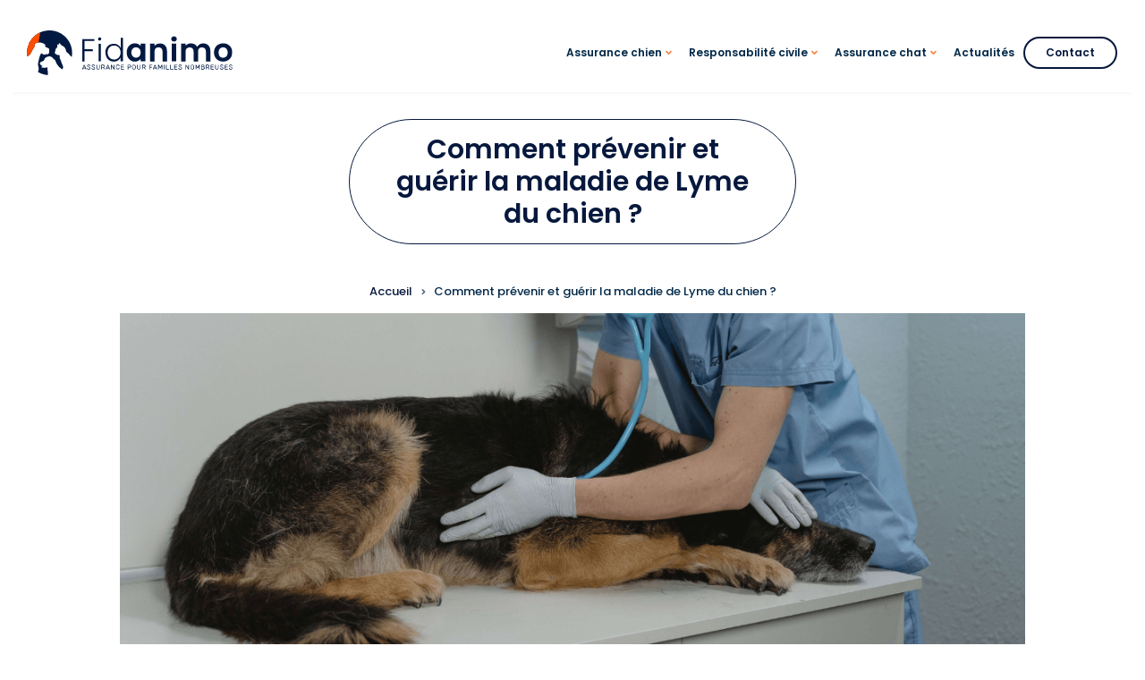

--- FILE ---
content_type: text/html; charset=UTF-8
request_url: https://www.fidanimo.com/article/maladie-lyme-chien
body_size: 13508
content:
<!DOCTYPE html>
<html lang="fr" dir="ltr" prefix="og: https://ogp.me/ns#">
  <head>
    <meta charset="utf-8" />
<script>window.gdprAppliesGlobally=true;(function(){function a(e){if(!window.frames[e]){if(document.body&&document.body.firstChild){var t=document.body;var n=document.createElement("iframe");n.style.display="none";n.name=e;n.title=e;t.insertBefore(n,t.firstChild)}
  else{setTimeout(function(){a(e)},5)}}}function e(n,r,o,c,s){function e(e,t,n,a){if(typeof n!=="function"){return}if(!window[r]){window[r]=[]}var i=false;if(s){i=s(e,t,n)}if(!i){window[r].push({command:e,parameter:t,callback:n,version:a})}}e.stub=true;function t(a){if(!window[n]||window[n].stub!==true){return}if(!a.data){return}
    var i=typeof a.data==="string";var e;try{e=i?JSON.parse(a.data):a.data}catch(t){return}if(e[o]){var r=e[o];window[n](r.command,r.parameter,function(e,t){var n={};n[c]={returnValue:e,success:t,callId:r.callId};a.source.postMessage(i?JSON.stringify(n):n,"*")},r.version)}}
    if(typeof window[n]!=="function"){window[n]=e;if(window.addEventListener){window.addEventListener("message",t,false)}else{window.attachEvent("onmessage",t)}}}e("__tcfapi","__tcfapiBuffer","__tcfapiCall","__tcfapiReturn");a("__tcfapiLocator");(function(e,tgt){
    var t=document.createElement("script");t.id="spcloader";t.type="text/javascript";t.async=true;t.src="https://sdk.privacy-center.org/"+e+"/loader.js?target_type=notice&target="+tgt;t.charset="utf-8";var n=document.getElementsByTagName("script")[0];n.parentNode.insertBefore(t,n)})("51371a7a-8f8a-4354-9fce-55de5f491403","HWajfBFV")})();
    window.onload = function () {jQuery(".didomi-link").click(function(e){e.preventDefault();Didomi.preferences.show()});};</script>
<meta name="description" content="La maladie de Lyme du chien, ou borréliose, est causée par la morsure des tiques des bois. La prévention est essentielle, car le traitement est long et n&#039;est pas toujours concluant." />
<link rel="canonical" href="https://www.fidanimo.com/article/maladie-lyme-chien" />
<meta name="MobileOptimized" content="width" />
<meta name="HandheldFriendly" content="true" />
<meta name="viewport" content="width=device-width, initial-scale=1.0" />
<link rel="stylesheet" href="https://fonts.googleapis.com/css?family=Delius:regular|Poppins:200,500&amp;subset=latin&amp;display=swap" media="all" />
<script type="application/ld+json">{
    "@context": "https://schema.org",
    "@graph": [
        {
            "@type": "Article",
            "@id": "/article/maladie-lyme-chien",
            "headline": "Comment prévenir et guérir la maladie de Lyme du chien ?",
            "description": "La maladie de Lyme du chien, ou borréliose, est causée par la morsure des tiques des bois. La prévention est essentielle, car le traitement est long et n\u0027est pas toujours concluant.",
            "image": {
                "@type": "ImageObject",
                "representativeOfPage": "True",
                "url": "https://www.fidanimo.com/sites/default/files/styles/large/public/2022-09/maladie-lyme-chien.png?itok=LbX4CE8S",
                "width": "1140",
                "height": "460"
            }
        },
        {
            "@type": "Product",
            "name": "Fidanimo",
            "description": "Grâce à l’assurance chien Fidanimo, concentrez-vous sur le plus important : le bien-être de votre compagnon ! Réalisez un devis en ligne gratuitement.",
            "image": {
                "@type": "ImageObject",
                "url": "https://www.fidanimo.com/themes/custom/fidanimo/logo.svg"
            },
            "aggregateRating": {
                "@type": "AggregateRating",
                "ratingValue": "4.8",
                "ratingCount": "429"
            }
        }
    ]
}</script>
<link rel="icon" href="/themes/custom/fidanimo/favicon.svg" type="image/svg+xml" />

    <title>Qu&#039;est-ce que la maladie de Lyme du chien ?</title>
    <link rel="stylesheet" media="all" href="/sites/default/files/css/css_xQfc6-NI5qNlnz00IWayE_nplu_RgN3NcfGkuu1Zwk4.css?delta=0&amp;language=fr&amp;theme=fidanimo&amp;include=[base64]" />
<link rel="stylesheet" media="all" href="/sites/default/files/css/css_XmAGVbpDR-Sfz1us3I3FEGLL1r1mz1LWgI0MAYBh8io.css?delta=1&amp;language=fr&amp;theme=fidanimo&amp;include=[base64]" />
<link rel="stylesheet" media="all" href="/themes/custom/baseplus/css/components/messages.css?t8dx38" />
<link rel="stylesheet" media="all" href="/sites/default/files/css/css_f3M4tk0a9i3DwLiXPSfRdnAk2cZXsZCOV6-1SKTcI9w.css?delta=3&amp;language=fr&amp;theme=fidanimo&amp;include=[base64]" />
<link rel="stylesheet" media="all" href="//fonts.googleapis.com/css?family=Poppins:300,300i,400,400i,500,500i,600,600i,700,700i,900,900i&amp;display=swap&amp;subset=latin-ext" />
<link rel="stylesheet" media="all" href="//fonts.googleapis.com/css?family=PT+Serif:400,700,400italic,700italic&amp;subset=latin,latin-ext" />
<link rel="stylesheet" media="all" href="//fonts.googleapis.com/css?family=Source+Code+Pro&amp;subset=latin,latin-ext" />
<link rel="stylesheet" media="print" href="/sites/default/files/css/css_vmdiNYY4ZKGPuwuD4CMLaJI9pyvevi58jcACcGDhW2I.css?delta=7&amp;language=fr&amp;theme=fidanimo&amp;include=[base64]" />
<link rel="stylesheet" media="all" href="/sites/default/files/css/css_JX-6ANUQWPAvBpgv0DkuvJSMhM6Y1IhahanksX0gbkY.css?delta=8&amp;language=fr&amp;theme=fidanimo&amp;include=[base64]" />

    <script type="application/json" data-drupal-selector="drupal-settings-json">{"path":{"baseUrl":"\/","pathPrefix":"","currentPath":"node\/370","currentPathIsAdmin":false,"isFront":false,"currentLanguage":"fr"},"pluralDelimiter":"\u0003","suppressDeprecationErrors":true,"gtag":{"tagId":"","consentMode":false,"otherIds":[],"events":[],"additionalConfigInfo":[]},"ajaxPageState":{"libraries":"[base64]","theme":"fidanimo","theme_token":null},"ajaxTrustedUrl":[],"gtm":{"tagId":null,"settings":{"data_layer":"dataLayer","include_classes":false,"allowlist_classes":"google\nnonGooglePixels\nnonGoogleScripts\nnonGoogleIframes","blocklist_classes":"customScripts\ncustomPixels","include_environment":false,"environment_id":"","environment_token":""},"tagIds":["GTM-MPFJ7F6"]},"dataLayer":{"defaultLang":"fr","languages":{"en":{"id":"en","name":"Anglais","direction":"ltr","weight":0},"fr":{"id":"fr","name":"Fran\u00e7ais","direction":"ltr","weight":1}}},"baseplus":{"purechatInit":{"purechatKey":""},"slideshowCaptionOpacity":0,"slideshowBackgroundOpacity":0.5,"sliderRevolutionFullWidthInit":{"slideshowFullWidthEffectTime":10000,"slideshowFullWidthInitialHeight":500,"slideshowFullWidthAutoHeight":0,"slideshowFullWidthNavigationStyle":"bullets","slideshowFullWidthBulletsPosition":"right","slideshowFullWidthTouchSwipe":"on"},"sliderRevolutionFullScreenInit":{"slideshowFullScreenEffectTime":10000,"slideshowFullScreenNavigationStyle":"bullets","slideshowFullScreenBulletsPosition":"right","slideshowFullScreenTouchSwipe":"on"},"sliderRevolutionBoxedWidthInit":{"slideshowBoxedWidthEffectTime":10000,"slideshowBoxedWidthInitialHeight":500,"slideshowBoxedWidthAutoHeight":0,"slideshowBoxedWidthNavigationStyle":"bullets","slideshowBoxedWidthBulletsPosition":"center","slideshowBoxedWidthTouchSwipe":"on"},"sliderRevolutionInternalBannerInit":{"slideshowInternalBannerEffectTime":10000,"slideshowInternalBannerInitialHeight":450,"slideshowInternalBannerAutoHeight":0,"slideshowInternalBannerNavigationStyle":"bullets","slideshowInternalBannerBulletsPosition":"left","slideshowInternalBannerLayout":"fullscreen","slideshowInternalBannerTouchSwipe":"on"},"sliderRevolutionInternalBannerCarouselInit":{"carouselInternalBannerInitialHeight":540,"carouselInternalBannerBulletsPosition":"center","carouselInternalBannerTouchSwipe":"on"},"owlCarouselProductsInit":{"owlProductsAutoPlay":1,"owlProductsEffectTime":5000},"owlCarouselAlbumsInit":{"owlAlbumsAutoPlay":1,"owlAlbumsEffectTime":5000},"owlCarouselArticlesInit":{"owlArticlesAutoPlay":1,"owlArticlesEffectTime":5000},"owlCarouselTestimonialsInit":{"owlTestimonialsAutoPlay":1,"owlTestimonialsEffectTime":5000},"owlCarouselRelatedNodesInit":{"owlRelatedNodesAutoPlay":0,"owlRelatedNodesEffectTime":5000},"owlCarouselCollectionsInit":{"owlCollectionsAutoPlay":0,"owlCollectionsEffectTime":5000},"owlCarouselTeamMembersInit":{"owlTeamMembersAutoPlay":1,"owlTeamMembersEffectTime":5000},"flexsliderInPageInit":{"inPageSliderEffect":"fade"},"flexsliderBreakingSliderInit":{"breakingEffect":"fade","breakingEffectTime":5000},"flexsliderMainInit":{"slideshowEffect":"slide","slideshowEffectTime":5000},"inPageNavigation":{"inPageNavigationOffset":69},"transparentHeader":{"transparentHeaderOpacity":0},"isotopeFiltersGridInit":{"isotopeFiltersText":"All","isotopeLayoutMode":"fitRows"},"slideoutInit":{"slideoutSide":"right","slideoutTouchSwipe":false}},"trackingLocalStorage":{"proven":"FI","active":1,"name":"TRACKINGMB","ctas":["https:\/\/devis.fidanimo.com\/devis_animal.html","","","",""]},"superfish":{"superfish-main":{"id":"superfish-main","sf":{"animation":{"opacity":"show","height":"show"},"speed":"fast","autoArrows":true,"dropShadows":true},"plugins":{"touchscreen":{"disableHover":0,"cloneParent":0,"mode":"useragent_predefined"},"smallscreen":{"cloneParent":0,"mode":"window_width","breakpoint":992,"expandText":"D\u00e9plier","collapseText":"Replier"},"supposition":true,"supersubs":{"minWidth":18}}}},"views":{"ajax_path":"\/views\/ajax","ajaxViews":{"views_dom_id:ad2fce3eef5fba353f053f8c7e9cd699a04ee500177102a0dc67e62332152f6a":{"view_name":"mt_posts_grid","view_display_id":"block_3","view_args":"72\/370","view_path":"\/node\/370","view_base_path":"taxonomy\/term\/%","view_dom_id":"ad2fce3eef5fba353f053f8c7e9cd699a04ee500177102a0dc67e62332152f6a","pager_element":0}}},"user":{"uid":0,"permissionsHash":"d002319f033c6237f51a2c8d54e0676efee9f5c670b0b0a2ef5d98a5c557f614"}}</script>
<script src="/sites/default/files/js/js_m_LD27jtHxOTZ_IssjV2iM87s3VD_238WHoVkOPMwmQ.js?scope=header&amp;delta=0&amp;language=fr&amp;theme=fidanimo&amp;include=[base64]"></script>
<script src="/modules/contrib/google_tag/js/gtag.js?t8dx38"></script>
<script src="/modules/contrib/google_tag/js/gtm.js?t8dx38"></script>

  </head>
  <body class="fontyourface layout-no-sidebars mt-color-scheme-local mt-patterns-disabled mt-style-sharp mt-style-button-rounded mt-style-form-global mt-style-image-global mt-style-menu-global mt-style-custom-global mt-link-style-animated-underline-2 wide hff-52 pff-52 sff-52 slff-52 fixed-header-enabled--scroll fixed-header-enabled page-container-border-enabled slideout-side-right transparent-header-active inverted-header-enabled page-node-370 path-node page-node-type-article">
        <a href="#main-content" class="visually-hidden focusable skip-link">
      Aller au contenu principal
    </a>
    <noscript><iframe src="https://www.googletagmanager.com/ns.html?id=GTM-MPFJ7F6"
                  height="0" width="0" style="display:none;visibility:hidden"></iframe></noscript>

      <div class="dialog-off-canvas-main-canvas" data-off-canvas-main-canvas>
    
<div class="page-container">

    
                <div class="page-top-container">
                            <div class="header-container">

            
            
                                              
    <div class="post-progress">
      <div class="post-progress__bar"></div>
    </div>
                <header role="banner" class="clearfix header region--default-background full-width two-columns region--no-paddings">
                <div class="container-fluid pl-xl-3 pe-xl-3">
                                    <div class="clearfix header__container">
                    <div class="row align-items-center">
                                              <div class="col-lg-3">
                                                    <div class="clearfix header__section header-first">
                              <div class="region region-header-first">
    <div id="block-fidanimo-branding" class="clearfix site-branding logo-enabled block block-system block-system-branding-block">
  
    
    <div class="logo-and-site-name-wrapper clearfix">
          <div class="logo">
        <a href="/" title="Accueil" rel="home" class="site-branding__logo">
          <img src="/themes/custom/fidanimo/logo.svg" alt="Accueil" />
        </a>
      </div>
              </div>
</div>

  </div>

                          </div>
                                                  </div>
                                                                    <div class="col-lg-9">
                                                    <div class="clearfix header__section header-second">
                              <div class="region region-header">
    <div id="block-fidanimo-mt-business-showcaseplus-mainnavigation" class="me-lg-3 clearfix block block-superfish block-superfishmain">
  
    
      <div class="content">
      
<ul id="superfish-main" class="menu sf-menu sf-main sf-horizontal sf-style-none cta-active" role="menu" aria-label="Menu">
  

            
  <li id="main-menu-link-contentff9af20a-31d6-417e-9a81-5bc9a4a9b5fe" class="sf-depth-1 menuparent sf-first" role="none">
    
          <a href="/assurance-chien" class="sf-depth-1 menuparent" role="menuitem" aria-haspopup="true" aria-expanded="false">Assurance chien</a>
    
    
    
              <ul role="menu">
      
      

  
  <li id="main-menu-link-contente9195d2c-d6f2-4052-b986-373fa4232f9d" class="sf-depth-2 sf-no-children sf-first" role="none">
    
          <a href="/assurance-chien-pas-chere" class="sf-depth-2" role="menuitem">Assurance chien pas chère</a>
    
    
    
    
      </li>


  
  <li id="main-menu-link-contentf3235790-0979-49e0-9843-f4bd640f51b3" class="sf-depth-2 sf-no-children" role="none">
    
          <a href="/assurance-chiot" class="sf-depth-2" role="menuitem">Assurance chiot</a>
    
    
    
    
      </li>


  
  <li id="main-menu-link-content6474e167-a5ed-498b-b45e-1188a7e4e62c" class="sf-depth-2 sf-no-children sf-last" role="none">
    
          <a href="/mutuelle-chien" class="sf-depth-2" role="menuitem">Mutuelle chien</a>
    
    
    
    
      </li>



              </ul>
      
    
    
      </li>


            
  <li id="main-menu-link-contentb570a884-1104-447c-b5b0-c5198bd61ab7" class="sf-depth-1 menuparent" role="none">
    
          <a href="/assurance-chien-dangereux" class="sf-depth-1 menuparent" role="menuitem" aria-haspopup="true" aria-expanded="false">Responsabilité civile</a>
    
    
    
              <ul role="menu">
      
      

  
  <li id="main-menu-link-contentdf03f3ee-8e44-4243-a31b-b1a1a9b446cc" class="sf-depth-2 sf-no-children sf-first" role="none">
    
          <a href="/assurance-chien-dangereux" class="sf-depth-2" role="menuitem">Assurance chien catégorisé</a>
    
    
    
    
      </li>


  
  <li id="main-menu-link-content1968684d-46f0-4e9e-bc44-c416fce32ee2" class="sf-depth-2 sf-no-children" role="none">
    
          <a href="/assurance-chien-categorie-1" class="sf-depth-2" role="menuitem">Assurance chien catégorie 1</a>
    
    
    
    
      </li>


  
  <li id="main-menu-link-contentf8bf39f4-9a92-40fc-8e00-8868ffa755c6" class="sf-depth-2 sf-no-children sf-last" role="none">
    
          <a href="/assurance-chien-categorie-2" class="sf-depth-2" role="menuitem">Assurance chien catégorie 2</a>
    
    
    
    
      </li>



              </ul>
      
    
    
      </li>


            
  <li id="main-menu-link-content785c8870-e1da-440e-8342-f0d3d48acf13" class="sf-depth-1 menuparent" role="none">
    
          <a href="/assurance-chat" class="sf-depth-1 menuparent" role="menuitem" aria-haspopup="true" aria-expanded="false">Assurance chat</a>
    
    
    
              <ul role="menu">
      
      

  
  <li id="main-menu-link-content77fcc076-7ddb-40a7-b268-2a6ca6ec908c" class="sf-depth-2 sf-no-children sf-first" role="none">
    
          <a href="/assurance-chaton" class="sf-depth-2" role="menuitem">Assurance chaton</a>
    
    
    
    
      </li>


  
  <li id="main-menu-link-content241f6a34-f11d-4243-8923-a6b9f333a4e2" class="sf-depth-2 sf-no-children" role="none">
    
          <a href="/mutuelle-chat" class="sf-depth-2" role="menuitem">Mutuelle chat</a>
    
    
    
    
      </li>


  
  <li id="main-menu-link-content81dd7551-9320-4da9-963e-c38ff75e424d" class="sf-depth-2 sf-no-children" role="none">
    
          <a href="/assurance-chat-pas-chere" class="sf-depth-2" role="menuitem">Assurance chat pas chère</a>
    
    
    
    
      </li>



              </ul>
      
    
    
      </li>


  
  <li id="main-menu-link-content0eb1a22a-47db-4faf-b6a9-2fb39c2d5ee5" class="sf-depth-1 sf-no-children" role="none">
    
          <a href="/articles" class="sf-depth-1" role="menuitem">Actualités</a>
    
    
    
    
      </li>


  
  <li id="main-menu-link-contentc689d7e2-376e-4166-89d8-aed0a0956c04" class="sf-depth-1 sf-no-children" role="none">
    
          <a href="https://devis.fidanimo.com/contact.html?proven=FI" class="sf-depth-1 sf-external" role="menuitem">Contact</a>
    
    
    
    
      </li>


</ul>

    </div>
  </div>

  </div>

                          </div>
                                                  </div>
                                                                </div>
                  </div>
                                  </div>
              </header>
                          
          </div>
                  
                
        
                              <div class="internal-banner-container">
              
                            <div id="hero-top" class="clearfix hero-top d-flex align-items-center region--default-background ">
                <div class="container">
                                    <div class="clearfix hero-top__container"
                    >
                    <div class="row">
                      <div class="col-12">
                        <div class="hero-top__section">
                            <div class="region region-hero-top">
    <div id="block-fidanimo-page-title" class="solidBgTitle clearfix block block-core block-page-title-block">
  
    
      

                                                                                  
    <h1 class="title page-title">                  Comment prévenir et guérir la maladie de Lyme du chien ? <span  class="fidanimo-color-orange-text" ></span> 
            </h1>
  

      </div>
<div id="block-fidanimo-filsdariane" class="clearfix block block-system block-system-breadcrumb-block">
  
    
      <div class="content">
        

  <nav class="breadcrumb" role="navigation" aria-labelledby="system-breadcrumb">
    <h2 id="system-breadcrumb" class="visually-hidden">Fil d'Ariane</h2>
    <ol class="breadcrumb__items">
          <li class="breadcrumb__item">
        <span class="breadcrumb__item-separator fas fa-angle-right"></span>
                  <a href="/">
            <span>Accueil</span>
          </a>
              </li>
          <li class="breadcrumb__item">
        <span class="breadcrumb__item-separator fas fa-angle-right"></span>
                  <span>Comment prévenir et guérir la maladie de Lyme du chien ?</span>
              </li>
        </ol>
  </nav>

    </div>
  </div>

  </div>

                        </div>
                      </div>
                    </div>
                  </div>
                                  </div>
              </div>
                          </div>
                  
        
      </div>
          
          <div class="system-messages clearfix">
        <div class="container">
          <div class="row">
            <div class="col-12">
                <div class="region region-system-messages">
    <div data-drupal-messages-fallback class="hidden"></div>

  </div>

            </div>
          </div>
        </div>
      </div>
    
    
    
              <div id="main-content" class="clearfix main-content region--bright-background region--no-separator">
        <div class="container">
          <div class="clearfix main-content__container">
            <div class="row">
              <section class="col-12 col-xl-10 ms-xl-auto me-xl-auto ">
                                <div class="clearfix main-content__section mt-no-opacity region--no-block-paddings region--no-paddings"
                                      data-animate-effect="fadeIn"
                  >
                                        <div class="region region-content">
    


<article data-history-node-id="370" class="node node--type-article node--view-mode-full node--display-submitted clearfix">
  <div class="node__container">
    <div class="node__main-content clearfix">
      <header class="node__header">
          
    
      </header>
                    
  <div class="node__main-content-section">
    
  
      <div class="field field--name-field-image field--type-image field--label-hidden field__items">
      <div class="images-container clearfix">
        <div class="image-preview clearfix">
          <div class="image-wrapper clearfix">
            <div class="field__item">
                <img loading="lazy" src="/sites/default/files/styles/large/public/2022-09/maladie-lyme-chien.png?itok=LbX4CE8S" width="1140" height="460" alt="Comment prévenir et guérir la maladie de Lyme du chien ?" class="image-style-large" />



            </div>
          </div>
        </div>
              </div>
    </div>
  
            <div class="clearfix text-formatted field field--name-body field--type-text-with-summary field--label-hidden field__item"><p style="margin-top:16px; margin-bottom:16px; text-align:justify">La maladie de Lyme est une source d'inquiétude pour les êtres humains, mais elle peut aussi concerner nos amis les chiens. Encore mal connue, difficile à diagnostiquer et à traiter... autant de raisons pour miser avant tout sur la prévention de l'apparition de la maladie de Lyme du chien.</p>

<h2>Maladie de Lyme du chien : la prévention essentielle pour l’éviter</h2>

<p>La maladie de Lyme est causée par l'infection à la bactérie Borrelia burgdorferi, transmise par une certaine variété de tiques, appelées "tiques des bois" (Ixodes ricinus). En se nourrissant du sang du chien, la tique lui transmet la maladie. Voilà pourquoi il est crucial de parvenir à enlever les tiques avant qu'elles transmettent la maladie de Lyme à l'animal (dans un délai de 24 à 72 heures). Ce type d'insectes se retrouve particulièrement dans les forêts, les herbes hautes et les sous-bois. Le printemps et l'automne sont les saisons les plus dangereuses.</p>

<p>
            </p><div class="clearfix text-formatted field field--name-body field--type-text-with-summary field--label-hidden field__item"><div class="text-center">
    <div class="mt-button d-sm-inline-block mb-3 mx-auto mt-3 mb-1">
        <a href="https://devis.fidanimo.com/devis_animal.html">Devis gratuit<br><small>Devis gratuit 50€ offerts dès le 2e animal !</small></a>
    </div>
</div></div>
      

<h2>Le bon matériel pour examiner son chien</h2>

<p>Au retour d'une balade dans les bois, pensez à bien examiner votre chien pour être certain qu'il n'est pas porteur d'une tique. Passez vos doigts entre ses poils, y compris dans les oreilles et entre les coussinets. Si vous en trouvez une, munissez-vous d'une pince anti tiques, spécialement conçue pour la retirer sans difficulté et sans risque de lui arracher la tête. En prévention de la maladie de Lyme, vous pouvez aussi administrer à votre chien un traitement anti tiques, disponible en pharmacie ou chez votre vétérinaire. Un vaccin avec rappel annuel existe : n'hésitez pas à en parler à votre professionnel de santé.</p>

<h2>Les symptômes de la maladie de Lyme du chien</h2>

<p>Vous pensez qu'il est trop tard et que votre chien a contracté la maladie de Lyme ? Certains indices peuvent vous mettre sur la piste. Sachez toutefois que la phase d'incubation peut être très longue, de deux à cinq mois. Le principal symptôme est généralement l'apparition d'une boiterie brutale et localisée sur un membre. L'articulation concernée est chaude et enflée, causant au chien des difficultés pour se déplacer. L'animal est souvent fatigué, présente moins d'énergie lors des balades et des phases de jeu, et peut être fiévreux. La maladie de Lyme peut également causer des troubles cardiaques et rénaux, des lésions de la peau et des problèmes neurologiques sur le long terme.</p>

<h2>Maladie de Lyme du chien : un diagnostic difficile à poser</h2>

<p>Il s'avère compliqué de poser un diagnostic précis. En effet, la boiterie du chien peut être assimilée à de l'arthrose et son état de fatigue peut être lié à n'importe quelle autre maladie. Pour en avoir le cœur net, le vétérinaire vous posera une série de questions liées à votre mode de vie. Si vous habitez dans un lieu boisé et que vous emmenez souvent votre chien en promenade à travers champs et forêts, la maladie de Lyme sera d’autant plus suspectée. Une ponction articulaire et une prise de sang à la recherche d'anticorps peuvent également fournir de bons indices. Toutefois, il arrive que certains propriétaires découvrent que leur chien est porteur de la maladie de Lyme au bout de plusieurs années.</p>

<h2>Les traitements de la maladie de Lyme du chien</h2>

<p>Plus la maladie de Lyme est traitée tôt et plus le pronostic est encourageant. Sitôt le problème détecté, le vétérinaire administrera des antibiotiques à votre chien pour éradiquer la bactérie en cause. Des anti-inflammatoires permettent de soulager votre animal souffrant de boiterie. Le traitement est long : il peut durer jusqu’à trois ou quatre mois. De plus, il est important que le chien se repose et ne fasse pas de grandes sorties durant les semaines du traitement. Il restera porteur de la bactérie pendant encore plusieurs mois après la fin de l'administration des antibiotiques.</p>

<h2>Les conséquences de la maladie de Lyme du chien</h2>

<p>Si la maladie de Lyme n'est pas diagnostiquée, l'état du chien peut s'aggraver dans le temps, avec des crises d'arthrite de plus en plus fréquentes et handicapantes. Elles peuvent toucher plusieurs articulations en même temps, empêchant l'animal de se déplacer normalement. De plus, les tiques ne sont pas uniquement porteuses de la maladie de Lyme. Elles sont également susceptibles de transmettre l'anaplasmose et la babésiose, aussi appelée piroplasmose. Ces maladies peuvent coexister dans l'organisme du chien, rendant ainsi sa santé encore plus fragile.</p>

<h2>Maladie de Lyme : mon chien est-il contagieux ?</h2>

<p>Même si votre chien a été diagnostiqué positif à la maladie de Lyme, il est important de continuer à prendre des précautions lors des balades en forêt et de le faire vacciner. En effet, si des tiques le mordent à l'avenir, elles pourraient être à leur tour contaminées et transmettre la bactérie à d'autres chiens, contribuant ainsi à la propagation de la maladie. Cependant, rassurez-vous : votre animal de compagnie n'est pas contagieux pour les autres chiens ni pour les êtres humains. Cela ne vous empêche pas de vous protéger vous-même de la maladie de Lyme, notamment en portant des vêtements couvrants en forêt et en examinant soigneusement votre peau au retour de balade.</p>
</div>
            <div class="field--entity-reference-target-type-taxonomy-term--tags field field--name-field-tags field--type-entity-reference field--label-hidden field--entity-reference-target-type-taxonomy-term clearfix field__items">
              <div class="field__item"><a href="/articles/prevention-sante" class="mt-style-custom-all" hreflang="fr">Prévention santé</a></div>
          </div>
  
  </div>
  
  
    </div>
          </div>
</article>

  </div>

                                  </div>
                              </section>
                                        </div>
          </div>
        </div>
      </div>
        
    
    
    
                <div id="featured" class="clearfix featured region--dark-colored-background region--no-separator region--no-block-paddings">
        <div class="container">
                    <div class="clearfix featured__container mt-no-opacity"
                          data-animate-effect="fadeIn"
            >
            <div class="row">
              <div class="col-12">
                <div class="clearfix featured__section">
                    <div class="region region-featured">
    <div class="views-element-container darkBgTitle clearfix block block-views block-views-blockmt-posts-grid-block-3 mt-view-header-enabled" id="block-fidanimo-views-block-mt-posts-grid-block-3">
  
  
                            
    <h2 class="title">          Sur le<br />
 <span  class="fidanimo-color-orange-text" >même sujet</span> 
    </h2>
    
      <!--div class="mt-view-header">Read our latest news and announcements</div-->
        <div><div class="view view-mt-posts-grid view-id-mt_posts_grid view-display-id-block_3 js-view-dom-id-ad2fce3eef5fba353f053f8c7e9cd699a04ee500177102a0dc67e62332152f6a">
  
    
      <div class="view-header">
      <!--div class="mt-view-header">Read our latest news and announcements</div-->
    </div>
      
      <div class="view-content">
      <div>
  
  <ul class="row list-unstyled mb-0">

          <li class="col-lg-4 col-md-6 views-row">



  

  
  
<article data-history-node-id="354" class="node node--type-article node--view-mode-mt-teaser-tile mt-mobile-layout-1-col">
  
  

            <div class="teaser-tile-image-container">
                              <div class="teaser-tile-image">
              
      <div class="field field--name-field-image field--type-image field--label-hidden field__items">
      <div class="images-container clearfix">
        <div class="image-preview clearfix">
          <div class="image-wrapper clearfix">
            <div class="field__item">
                <img loading="lazy" src="/sites/default/files/styles/mt_large/public/2022-09/diabete-chien.png?itok=ZD_UfEqu" width="1350" height="730" alt="Diabète : comment savoir si votre chien en souffre et comment le soigner ?" class="image-style-mt-large" />



            </div>
          </div>
        </div>
              </div>
    </div>
  
            </div>
                                                </div>
      
      <div class="pt-4 mt-teaser-tile-card">
        <div class="teaser-tile-header mt-style-custom-all">
    <div class="row align-items-center mb-2">
                        <h4 class="mt-0 mb-0 node__title col">
            <a href="/article/diabete-chien" rel="bookmark"><span class="field field--name-title field--type-string field--label-hidden">Votre chien a du diabète ? Découvrez pourquoi et les réflexes à adopter</span>
</a>
          </h4>
                        </div>

          <div class="row teaser-tile-content-wrapper align-items-center justify-content-center">
                  <div class="teaser-tile-pre-content col-auto">
                                                  <div class="teaser-tile-pre-content-item">
                      <div class="field field--name-field-tags field--type-entity-reference field--label-hidden field--entity-reference-target-type-taxonomy-term clearfix field__items">
              <div class="field__item"><a href="/articles/prevention-sante" hreflang="fr">Prévention santé</a></div>
          </div>
  
              </div>
                      </div>
        
                  <div class="teaser-tile-content-separator col-auto px-0"></div>
        
                  <div class="teaser-tile-content  col-auto">
            01/06/2022
          </div>
              </div>
      </div>
      
          </div>
  </article>
</li>
          <li class="col-lg-4 col-md-6 views-row">



  

  
  
<article data-history-node-id="356" class="node node--type-article node--view-mode-mt-teaser-tile mt-mobile-layout-1-col">
  
  

            <div class="teaser-tile-image-container">
                              <div class="teaser-tile-image">
              
      <div class="field field--name-field-image field--type-image field--label-hidden field__items">
      <div class="images-container clearfix">
        <div class="image-preview clearfix">
          <div class="image-wrapper clearfix">
            <div class="field__item">
                <img loading="lazy" src="/sites/default/files/styles/mt_large/public/2022-09/maladies-infectieuses-chien.png?itok=6UlhGymS" width="1350" height="730" alt="Les maladies infectieuses du chien les plus courantes" class="image-style-mt-large" />



            </div>
          </div>
        </div>
              </div>
    </div>
  
            </div>
                                                </div>
      
      <div class="pt-4 mt-teaser-tile-card">
        <div class="teaser-tile-header mt-style-custom-all">
    <div class="row align-items-center mb-2">
                        <h4 class="mt-0 mb-0 node__title col">
            <a href="/article/maladies-infectieuses-chien" rel="bookmark"><span class="field field--name-title field--type-string field--label-hidden">Les maladies infectieuses du chien les plus courantes</span>
</a>
          </h4>
                        </div>

          <div class="row teaser-tile-content-wrapper align-items-center justify-content-center">
                  <div class="teaser-tile-pre-content col-auto">
                                                  <div class="teaser-tile-pre-content-item">
                      <div class="field field--name-field-tags field--type-entity-reference field--label-hidden field--entity-reference-target-type-taxonomy-term clearfix field__items">
              <div class="field__item"><a href="/articles/prevention-sante" hreflang="fr">Prévention santé</a></div>
          </div>
  
              </div>
                      </div>
        
                  <div class="teaser-tile-content-separator col-auto px-0"></div>
        
                  <div class="teaser-tile-content  col-auto">
            01/06/2022
          </div>
              </div>
      </div>
      
          </div>
  </article>
</li>
          <li class="col-lg-4 col-md-6 views-row">



  

  
  
<article data-history-node-id="567" class="node node--type-article node--view-mode-mt-teaser-tile mt-mobile-layout-1-col">
  
  

            <div class="teaser-tile-image-container">
                              <div class="teaser-tile-image">
              
      <div class="field field--name-field-image field--type-image field--label-hidden field__items">
      <div class="images-container clearfix">
        <div class="image-preview clearfix">
          <div class="image-wrapper clearfix">
            <div class="field__item">
                <img loading="lazy" src="/sites/default/files/styles/mt_large/public/2022-09/arthrose-chien.png?itok=Ke7JCb2-" width="1350" height="730" alt="Tout savoir sur l&#039;arthrose chez le chien" class="image-style-mt-large" />



            </div>
          </div>
        </div>
              </div>
    </div>
  
            </div>
                                                </div>
      
      <div class="pt-4 mt-teaser-tile-card">
        <div class="teaser-tile-header mt-style-custom-all">
    <div class="row align-items-center mb-2">
                        <h4 class="mt-0 mb-0 node__title col">
            <a href="/article/arthrose-chien" rel="bookmark"><span class="field field--name-title field--type-string field--label-hidden">Tout savoir sur l’arthrose chez le chien</span>
</a>
          </h4>
                        </div>

          <div class="row teaser-tile-content-wrapper align-items-center justify-content-center">
                  <div class="teaser-tile-pre-content col-auto">
                                                  <div class="teaser-tile-pre-content-item">
                      <div class="field field--name-field-tags field--type-entity-reference field--label-hidden field--entity-reference-target-type-taxonomy-term clearfix field__items">
              <div class="field__item"><a href="/articles/prevention-sante" hreflang="fr">Prévention santé</a></div>
          </div>
  
              </div>
                      </div>
        
                  <div class="teaser-tile-content-separator col-auto px-0"></div>
        
                  <div class="teaser-tile-content  col-auto">
            25/08/2022
          </div>
              </div>
      </div>
      
          </div>
  </article>
</li>
    
  </ul>

</div>

    </div>
  
          <div class="more-link"><a href="/articles/prevention-sante" class="mt-link-stylable">Voir plus d&#039;articles</a></div>

      </div>
</div>

  </div>

  </div>

                </div>
              </div>
            </div>
          </div>
                  </div>
      </div>
          
    
    
    
    
    
  
  
        <div class="to-top-container">
    <div class="to-top show to-top--static"><i class="fas fa-angle-up"></i></div>
  </div>
    
      <div class="footers-container">

                      <footer id="footer" class="clearfix footer region--dark-colored-background region--no-separator ">
          <div class="container">
            <div class="clearfix footer__container">
              <div class="row">
                                  <div class="col-md-6 col-xl-4">
                                        <div class="clearfix footer__section footer-first"
                      >
                        <div class="region region-footer-first">
    <div id="block-fidanimo-mt-business-showcaseplus-sitebranding" class="clearfix site-branding logo-enabled site-slogan-enabled block block-system block-system-branding-block">
  
    
    <div class="logo-and-site-name-wrapper clearfix">
          <div class="logo">
        <a href="/" title="Accueil" rel="home" class="site-branding__logo">
          <img src="/themes/custom/fidanimo/logo_reverse.svg" alt="Accueil" />
        </a>
      </div>
              </div>
</div>
<div id="block-fidanimo-nouscontacterfooter" class="d-none d-md-block clearfix block block-block-content block-block-contentd20ff543-c243-498c-b225-31e4318632a8">
  
  
                          
    <div class="title" class="title">          Nous  <span  class="fidanimo-color-orange-text" >contacter</span> 
    </div>
    
      <div class="content">
      
            <div class="clearfix text-formatted field field--name-body field--type-text-with-summary field--label-hidden field__item"><p><a href="/cdn-cgi/l/email-protection#7b1d121f1a151216143b17081a5618140e090f1a1c1e55181416"><i class="far fa-envelope mr-1"></i>&nbsp;<span class="__cf_email__" data-cfemail="c3a5aaa7a2adaaaeac83afb0a2eea0acb6b1b7a2a4a6eda0acae">[email&#160;protected]</span></a></p>
<p><a href="tel:+33141033131"><i class="fas fa-phone-alt mr-1"></i>&nbsp;01 41 03 31 31</a></p></div>
      
    </div>
  </div>
<div id="block-fidanimo-suiveznousfooter" class="d-none d-md-block clearfix block block-block-content block-block-content8001e746-10b2-4703-8bc5-9eeff587f8d5">
  
  
                          
    <div class="title" class="title">          Nous  <span  class="fidanimo-color-orange-text" >suivre</span> 
    </div>
    
      <div class="content">
      
            <div class="clearfix text-formatted field field--name-body field--type-text-with-summary field--label-hidden field__item"><ul class="icons-list icons-list--large">
	<li><span><i class="fab fa-facebook-f"><span class="sr-only">facebook</span></i></span></li>
	<li><span><i class="fab fa-instagram"><span class="sr-only">instagram</span></i></span></li>
	<li><span><i class="fab fa-youtube"><span class="sr-only">youtube</span></i></span></li>
</ul>
</div>
      
    </div>
  </div>

  </div>

                    </div>
                                      </div>
                                                  <div class="col-md-6 col-xl-2">
                                        <div class="clearfix footer__section footer-second"
                      >
                        <div class="region region-footer-second">
    <nav role="navigation" aria-labelledby="block-fidanimo-nosoffres-menu" id="block-fidanimo-nosoffres" class="clearfix block block-menu navigation menu--nos-offres">
      

                            
    <h4 id="block-fidanimo-nosoffres-menu" class="title">          Nos  <span  class="fidanimo-color-orange-text" >offres</span> 
    </h4>
  

        

              <ul class="clearfix menu">
                          <li class="menu-item"
                      >
        <a href="/assurance-chien" data-drupal-link-system-path="node/725">Assurance chien</a>
              </li>
                      <li class="menu-item"
                      >
        <a href="/assurance-chien-dangereux" data-drupal-link-system-path="node/721">Assurance chien catégorisé</a>
              </li>
                      <li class="menu-item"
                      >
        <a href="/assurance-chien-categorie-1" data-drupal-link-system-path="node/735">Assurance chien catégorie 1</a>
              </li>
                      <li class="menu-item"
                      >
        <a href="/assurance-chien-categorie-2" data-drupal-link-system-path="node/736">Assurance chien catégorie 2</a>
              </li>
                      <li class="menu-item"
                      >
        <a href="/assurance-chat" data-drupal-link-system-path="node/737">Assurance chat</a>
              </li>
                      <li class="menu-item"
                      >
        <a href="/assurance-nac" data-drupal-link-system-path="node/727">Assurance NAC</a>
              </li>
                      <li class="menu-item"
                      >
        <a href="/assurance-sante-animaux" data-drupal-link-system-path="node/738">Assurance animaux</a>
              </li>
                      <li class="menu-item"
                      >
        <a href="/mutuelle-animaux" data-drupal-link-system-path="node/734">Mutuelle animaux</a>
              </li>
        </ul>
  

  </nav>

  </div>

                    </div>
                                      </div>
                                <div class="clearfix d-none d-sm-block d-md-none"></div>
                                  <div class="col-md-4 col-xl-2">
                                        <div class="clearfix footer__section footer-third"
                      >
                        <div class="region region-footer-third">
    <nav role="navigation" aria-labelledby="block-fidanimo-liensutiles-menu" id="block-fidanimo-liensutiles" class="clearfix block block-menu navigation menu--mt-footer-menu-three">
      

                            
    <h4 id="block-fidanimo-liensutiles-menu" class="title">          Liens  <span  class="fidanimo-color-orange-text" >utiles</span> 
    </h4>
  

        

              <ul class="clearfix menu">
                          <li class="menu-item"
                      >
        <a href="/documents-utiles" data-drupal-link-system-path="node/325">Documents utiles</a>
              </li>
                      <li class="menu-item"
                      >
        <a href="/informations-pratiques" data-drupal-link-system-path="node/726">Infos pratiques</a>
              </li>
                      <li class="menu-item"
                      >
        <a href="/lexique" data-drupal-link-system-path="node/741">Lexique</a>
              </li>
                      <li class="menu-item"
                      >
        <a href="/offres-emploi" data-drupal-link-system-path="node/62">Offres d&#039;emploi</a>
              </li>
                      <li class="menu-item"
                      >
        <a href="https://lsa.court.ag/e/resfi">Résilier mon contrat</a>
              </li>
        </ul>
  

  </nav>

  </div>

                    </div>
                                      </div>
                                <div class="clearfix d-none d-sm-block d-md-none d-none d-md-block d-xl-none"></div>
                                  <div class="col-md-4 col-xl-2">
                                        <div class="clearfix footer__section footer-fourth"
                      >
                        <div class="region region-footer-fourth">
    <nav role="navigation" aria-labelledby="block-fidanimo-aproposfooter-menu" id="block-fidanimo-aproposfooter" class="clearfix block block-menu navigation menu--a-propos">
      

                            
    <h4 id="block-fidanimo-aproposfooter-menu" class="title">          À  <span  class="fidanimo-color-orange-text" >propos</span> 
    </h4>
  

        

              <ul class="clearfix menu">
                          <li class="menu-item"
                      >
        <a href="/club-fidanimo" data-drupal-link-system-path="node/716">Club Fidanimo</a>
              </li>
                      <li class="menu-item"
                      >
        <a href="/nos-engagements" data-drupal-link-system-path="node/714">Nos engagements</a>
              </li>
                      <li class="menu-item"
                      >
        <a href="/offre-sur-mesure" data-drupal-link-system-path="node/715">Offre sur mesure</a>
              </li>
                      <li class="menu-item"
                      >
        <a href="/qui-sommes-nous" data-drupal-link-system-path="node/717">Qui sommes-nous ?</a>
              </li>
        </ul>
  

  </nav>

  </div>

                    </div>
                                      </div>
                                                  <div class="col-md-4 col-xl-2">
                                        <div class="clearfix footer__section footer-fifth"
                      >
                      
                    </div>
                                      </div>
                              </div>
            </div>
          </div>
        </footer>
              
      
                      <div id="subfooter-top" class="clearfix subfooter-top region--dark-colored-background region--no-separator ">
          <div class="container">
                        <div class="clearfix subfooter-top__container">
              <div class="row align-items-center">
                                                  <div class="col-12">
                    <div class="clearfix subfooter-top__section">
                        <div class="region region-sub-footer-top-second">
    <div id="block-fidanimo-nouscontacterfooter-2" class="d-block d-md-none clearfix block block-block-content block-block-contentd20ff543-c243-498c-b225-31e4318632a8">
  
  
                          
    <div class="title" class="title">          Nous  <span  class="fidanimo-color-orange-text" >contacter</span> 
    </div>
    
      <div class="content">
      
            <div class="clearfix text-formatted field field--name-body field--type-text-with-summary field--label-hidden field__item"><p><a href="/cdn-cgi/l/email-protection#4e28272a2f202723210e223d2f632d213b3c3a2f292b602d2123"><i class="far fa-envelope mr-1"></i>&nbsp;<span class="__cf_email__" data-cfemail="fb9d929f9a95929694bb97889ad698948e898f9a9c9ed5989496">[email&#160;protected]</span></a></p>
<p><a href="tel:+33141033131"><i class="fas fa-phone-alt mr-1"></i>&nbsp;01 41 03 31 31</a></p></div>
      
    </div>
  </div>
<div id="block-fidanimo-suiveznousfooter-2" class="d-block d-md-none clearfix block block-block-content block-block-content8001e746-10b2-4703-8bc5-9eeff587f8d5">
  
  
                          
    <div class="title" class="title">          Nous  <span  class="fidanimo-color-orange-text" >suivre</span> 
    </div>
    
      <div class="content">
      
            <div class="clearfix text-formatted field field--name-body field--type-text-with-summary field--label-hidden field__item"><ul class="icons-list icons-list--large">
	<li><span><i class="fab fa-facebook-f"><span class="sr-only">facebook</span></i></span></li>
	<li><span><i class="fab fa-instagram"><span class="sr-only">instagram</span></i></span></li>
	<li><span><i class="fab fa-youtube"><span class="sr-only">youtube</span></i></span></li>
</ul>
</div>
      
    </div>
  </div>
<div id="block-fidanimo-fidanimoctasimple" class="d-block d-md-none clearfix block block-block-content block-block-content94544e18-7d6b-4cfb-85af-95b8fbf38e73">
  
    
      <div class="content">
      
            <div class="clearfix text-formatted field field--name-body field--type-text-with-summary field--label-hidden field__item"><div class="text-center">
    <div class="mt-button d-sm-inline-block mb-3 mx-auto mt-3 mb-1">
        <a href="https://devis.fidanimo.com/devis_animal.html">Devis gratuit<br><small>50€ offerts dès le 2e animal !</small></a><br>
    </div>
</div></div>
      
    </div>
  </div>

  </div>

                    </div>
                  </div>
                                              </div>
            </div>
                      </div>
        </div>
              
                      <div id="subfooter" class="clearfix subfooter region--dark-colored-background region--no-separator ">
          <div class="container">
                        <div class="clearfix subfooter__container">
              <div class="row align-items-center">
                                  <div class="col-lg-6">
                                        <div class="clearfix subfooter__section subfooter-first">
                        <div class="region region-sub-footer-first">
    <div id="block-fidanimo-copyright" class="clearfix block block-block-content block-block-content77bbdaf0-f40e-46e6-9ecf-f4cb3eb9f644">
  
    
      <div class="content">
      
            <div class="clearfix text-formatted field field--name-body field--type-text-with-summary field--label-hidden field__item"><div>COPYRIGHT © 2020 LSA Courtage. ALL RIGHTS RESERVED.</div></div>
      
    </div>
  </div>

  </div>

                    </div>
                                      </div>
                                                  <div class="col-lg-6">
                                        <div class="clearfix subfooter__section subfooter-second">
                        <div class="region region-footer">
    <nav role="navigation" aria-labelledby="block-fidanimo-cookiesfooter-menu" id="block-fidanimo-cookiesfooter" class="clearfix block block-menu navigation menu--cookies">
            
    

        

              <ul class="clearfix menu">
                          <li class="menu-item"
                      >
        <a href="https://www.lsa-courtage.com/mentions-legales">Mentions légales</a>
              </li>
                      <li class="menu-item didomi-link"
                           class="menu-item didomi-link" style="cursor: pointer;"
              >
        <span item="didomi-link cursor: pointer;">Préférences cookies</span>
              </li>
        </ul>
  

  </nav>

  </div>

                    </div>
                                      </div>
                              </div>
            </div>
                      </div>
        </div>
              
    </div>
  
    
</div>

  </div>

    <script data-cfasync="false" src="/cdn-cgi/scripts/5c5dd728/cloudflare-static/email-decode.min.js"></script><script>window.dataLayer = window.dataLayer || []; window.dataLayer.push({"drupalLanguage":"fr","drupalCountry":"FR","siteName":"Fidanimo","entityCreated":"1654604911","entityLangcode":"fr","entityStatus":"1","entityUid":"266","entityUuid":"2aa37ab4-0627-4d46-bb7c-2d67907c7030","entityVid":"2351","entityName":"marketing","entityType":"node","entityBundle":"article","entityId":"370","entityTitle":"Comment prévenir et guérir la maladie de Lyme du chien ?","entityTaxonomy":{"tags":{"72":"Prévention santé"}},"userUid":0});</script>

    <script src="/sites/default/files/js/js_HRMkfxGnBCKbRxTn8Dycswgz8owtpGYvVROUutd7wAI.js?scope=footer&amp;delta=0&amp;language=fr&amp;theme=fidanimo&amp;include=[base64]"></script>

  </body>
</html>
